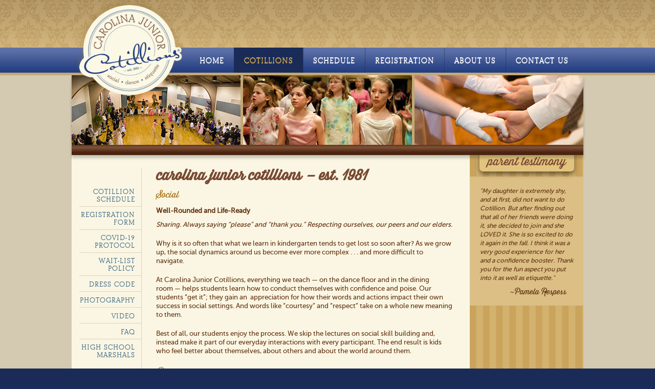

--- FILE ---
content_type: text/html; charset=UTF-8
request_url: https://www.carolinacotillions.com/goldsboro/cotillions/
body_size: 9360
content:
<!DOCTYPE html>
<html>
<head profile="http://gmpg.org/xfn/11">
	<meta http-equiv="Content-Type" content="text/html; charset=UTF-8" />

	<meta name="viewport" content="width=device-width, initial-scale=1.0">

	<title>Cotillions - Carolina Junior Cotillions Carolina Junior Cotillions</title>

	<link rel="pingback" href="https://www.carolinacotillions.com/goldsboro/xmlrpc.php" />
	<link rel="shortcut icon" type="image/x-icon" href="https://www.carolinacotillions.com/goldsboro/wp-content/themes/cotillion-site/images/favicon.ico" />

	
		<style>img:is([sizes="auto" i], [sizes^="auto," i]) { contain-intrinsic-size: 3000px 1500px }</style>
	
<!-- Search Engine Optimization by Rank Math - https://rankmath.com/ -->
<meta name="description" content="Sharing. Always saying “please” and “thank you.” Respecting ourselves, our peers and our elders."/>
<meta name="robots" content="follow, index, max-snippet:-1, max-video-preview:-1, max-image-preview:large"/>
<link rel="canonical" href="https://www.carolinacotillions.com/goldsboro/cotillions/" />
<meta property="og:locale" content="en_US" />
<meta property="og:type" content="article" />
<meta property="og:title" content="Cotillions - Carolina Junior Cotillions" />
<meta property="og:description" content="Sharing. Always saying “please” and “thank you.” Respecting ourselves, our peers and our elders." />
<meta property="og:url" content="https://www.carolinacotillions.com/goldsboro/cotillions/" />
<meta property="og:site_name" content="Carolina Junior Cotillions in Goldsboro NC" />
<meta property="og:updated_time" content="2020-06-02T00:04:05-04:00" />
<meta property="og:image" content="https://www.carolinacotillions.com/goldsboro/wp-content/uploads/2020/06/circle-1024x1015.jpeg" />
<meta property="og:image:secure_url" content="https://www.carolinacotillions.com/goldsboro/wp-content/uploads/2020/06/circle-1024x1015.jpeg" />
<meta property="og:image:width" content="1024" />
<meta property="og:image:height" content="1015" />
<meta property="og:image:alt" content="Cotillions" />
<meta property="og:image:type" content="image/jpeg" />
<meta property="article:published_time" content="2013-07-26T13:43:33-04:00" />
<meta property="article:modified_time" content="2020-06-02T00:04:05-04:00" />
<meta name="twitter:card" content="summary_large_image" />
<meta name="twitter:title" content="Cotillions - Carolina Junior Cotillions" />
<meta name="twitter:description" content="Sharing. Always saying “please” and “thank you.” Respecting ourselves, our peers and our elders." />
<meta name="twitter:image" content="https://www.carolinacotillions.com/goldsboro/wp-content/uploads/2020/06/circle-1024x1015.jpeg" />
<meta name="twitter:label1" content="Time to read" />
<meta name="twitter:data1" content="1 minute" />
<script type="application/ld+json" class="rank-math-schema">{"@context":"https://schema.org","@graph":[{"@type":"Organization","@id":"https://www.carolinacotillions.com/goldsboro/#organization","name":"Carolina Junior Cotillions in Goldsboro NC","url":"https://www.carolinacotillions.com/goldsboro","logo":{"@type":"ImageObject","@id":"https://www.carolinacotillions.com/goldsboro/#logo","url":"https://www.carolinacotillions.com/goldsboro/wp-content/uploads/2013/08/palceholder.png","contentUrl":"https://www.carolinacotillions.com/goldsboro/wp-content/uploads/2013/08/palceholder.png","caption":"Carolina Junior Cotillions in Goldsboro NC","inLanguage":"en","width":"500","height":"500"}},{"@type":"WebSite","@id":"https://www.carolinacotillions.com/goldsboro/#website","url":"https://www.carolinacotillions.com/goldsboro","name":"Carolina Junior Cotillions in Goldsboro NC","publisher":{"@id":"https://www.carolinacotillions.com/goldsboro/#organization"},"inLanguage":"en"},{"@type":"ImageObject","@id":"https://www.carolinacotillions.com/goldsboro/wp-content/uploads/2020/06/circle.jpeg","url":"https://www.carolinacotillions.com/goldsboro/wp-content/uploads/2020/06/circle.jpeg","width":"2560","height":"2538","inLanguage":"en"},{"@type":"WebPage","@id":"https://www.carolinacotillions.com/goldsboro/cotillions/#webpage","url":"https://www.carolinacotillions.com/goldsboro/cotillions/","name":"Cotillions - Carolina Junior Cotillions","datePublished":"2013-07-26T13:43:33-04:00","dateModified":"2020-06-02T00:04:05-04:00","isPartOf":{"@id":"https://www.carolinacotillions.com/goldsboro/#website"},"primaryImageOfPage":{"@id":"https://www.carolinacotillions.com/goldsboro/wp-content/uploads/2020/06/circle.jpeg"},"inLanguage":"en"},{"@type":"Person","@id":"https://www.carolinacotillions.com/goldsboro/cotillions/#author","name":"admin","image":{"@type":"ImageObject","@id":"https://secure.gravatar.com/avatar/9956d6a8168de87560ad6918838818f2c3a1995f2575285da6609a748322863c?s=96&amp;d=mm&amp;r=g","url":"https://secure.gravatar.com/avatar/9956d6a8168de87560ad6918838818f2c3a1995f2575285da6609a748322863c?s=96&amp;d=mm&amp;r=g","caption":"admin","inLanguage":"en"},"worksFor":{"@id":"https://www.carolinacotillions.com/goldsboro/#organization"}},{"@type":"Article","headline":"Cotillions - Carolina Junior Cotillions","datePublished":"2013-07-26T13:43:33-04:00","dateModified":"2020-06-02T00:04:05-04:00","author":{"@id":"https://www.carolinacotillions.com/goldsboro/cotillions/#author","name":"admin"},"publisher":{"@id":"https://www.carolinacotillions.com/goldsboro/#organization"},"description":"Sharing. Always saying \u201cplease\u201d and \u201cthank you.\u201d Respecting ourselves, our peers and our elders.","name":"Cotillions - Carolina Junior Cotillions","@id":"https://www.carolinacotillions.com/goldsboro/cotillions/#richSnippet","isPartOf":{"@id":"https://www.carolinacotillions.com/goldsboro/cotillions/#webpage"},"image":{"@id":"https://www.carolinacotillions.com/goldsboro/wp-content/uploads/2020/06/circle.jpeg"},"inLanguage":"en","mainEntityOfPage":{"@id":"https://www.carolinacotillions.com/goldsboro/cotillions/#webpage"}}]}</script>
<!-- /Rank Math WordPress SEO plugin -->

<link rel='dns-prefetch' href='//maps.googleapis.com' />
<link rel="alternate" type="application/rss+xml" title="Carolina Junior Cotillions &raquo; Feed" href="https://www.carolinacotillions.com/goldsboro/feed/" />
<link rel="alternate" type="application/rss+xml" title="Carolina Junior Cotillions &raquo; Comments Feed" href="https://www.carolinacotillions.com/goldsboro/comments/feed/" />
<link rel="alternate" type="application/rss+xml" title="Carolina Junior Cotillions &raquo; Cotillions Comments Feed" href="https://www.carolinacotillions.com/goldsboro/cotillions/feed/" />
<link rel="shortcut icon" href="https://www.carolinacotillions.com/goldsboro/wp-content/themes/cotillion-site/images/favicon.ico?ver=1521638663" />
<link rel='stylesheet' id='css-chosen-css' href='https://www.carolinacotillions.com/goldsboro/wp-content/themes/cotillion-site/chosen.css?ver=ad35636d8c82f4849f23834bc36ea74e' type='text/css' media='all' />
<style id='wp-emoji-styles-inline-css' type='text/css'>

	img.wp-smiley, img.emoji {
		display: inline !important;
		border: none !important;
		box-shadow: none !important;
		height: 1em !important;
		width: 1em !important;
		margin: 0 0.07em !important;
		vertical-align: -0.1em !important;
		background: none !important;
		padding: 0 !important;
	}
</style>
<link rel='stylesheet' id='wp-block-library-css' href='https://www.carolinacotillions.com/goldsboro/wp-includes/css/dist/block-library/style.min.css?ver=ad35636d8c82f4849f23834bc36ea74e' type='text/css' media='all' />
<style id='classic-theme-styles-inline-css' type='text/css'>
/*! This file is auto-generated */
.wp-block-button__link{color:#fff;background-color:#32373c;border-radius:9999px;box-shadow:none;text-decoration:none;padding:calc(.667em + 2px) calc(1.333em + 2px);font-size:1.125em}.wp-block-file__button{background:#32373c;color:#fff;text-decoration:none}
</style>
<style id='global-styles-inline-css' type='text/css'>
:root{--wp--preset--aspect-ratio--square: 1;--wp--preset--aspect-ratio--4-3: 4/3;--wp--preset--aspect-ratio--3-4: 3/4;--wp--preset--aspect-ratio--3-2: 3/2;--wp--preset--aspect-ratio--2-3: 2/3;--wp--preset--aspect-ratio--16-9: 16/9;--wp--preset--aspect-ratio--9-16: 9/16;--wp--preset--color--black: #000000;--wp--preset--color--cyan-bluish-gray: #abb8c3;--wp--preset--color--white: #ffffff;--wp--preset--color--pale-pink: #f78da7;--wp--preset--color--vivid-red: #cf2e2e;--wp--preset--color--luminous-vivid-orange: #ff6900;--wp--preset--color--luminous-vivid-amber: #fcb900;--wp--preset--color--light-green-cyan: #7bdcb5;--wp--preset--color--vivid-green-cyan: #00d084;--wp--preset--color--pale-cyan-blue: #8ed1fc;--wp--preset--color--vivid-cyan-blue: #0693e3;--wp--preset--color--vivid-purple: #9b51e0;--wp--preset--gradient--vivid-cyan-blue-to-vivid-purple: linear-gradient(135deg,rgba(6,147,227,1) 0%,rgb(155,81,224) 100%);--wp--preset--gradient--light-green-cyan-to-vivid-green-cyan: linear-gradient(135deg,rgb(122,220,180) 0%,rgb(0,208,130) 100%);--wp--preset--gradient--luminous-vivid-amber-to-luminous-vivid-orange: linear-gradient(135deg,rgba(252,185,0,1) 0%,rgba(255,105,0,1) 100%);--wp--preset--gradient--luminous-vivid-orange-to-vivid-red: linear-gradient(135deg,rgba(255,105,0,1) 0%,rgb(207,46,46) 100%);--wp--preset--gradient--very-light-gray-to-cyan-bluish-gray: linear-gradient(135deg,rgb(238,238,238) 0%,rgb(169,184,195) 100%);--wp--preset--gradient--cool-to-warm-spectrum: linear-gradient(135deg,rgb(74,234,220) 0%,rgb(151,120,209) 20%,rgb(207,42,186) 40%,rgb(238,44,130) 60%,rgb(251,105,98) 80%,rgb(254,248,76) 100%);--wp--preset--gradient--blush-light-purple: linear-gradient(135deg,rgb(255,206,236) 0%,rgb(152,150,240) 100%);--wp--preset--gradient--blush-bordeaux: linear-gradient(135deg,rgb(254,205,165) 0%,rgb(254,45,45) 50%,rgb(107,0,62) 100%);--wp--preset--gradient--luminous-dusk: linear-gradient(135deg,rgb(255,203,112) 0%,rgb(199,81,192) 50%,rgb(65,88,208) 100%);--wp--preset--gradient--pale-ocean: linear-gradient(135deg,rgb(255,245,203) 0%,rgb(182,227,212) 50%,rgb(51,167,181) 100%);--wp--preset--gradient--electric-grass: linear-gradient(135deg,rgb(202,248,128) 0%,rgb(113,206,126) 100%);--wp--preset--gradient--midnight: linear-gradient(135deg,rgb(2,3,129) 0%,rgb(40,116,252) 100%);--wp--preset--font-size--small: 13px;--wp--preset--font-size--medium: 20px;--wp--preset--font-size--large: 36px;--wp--preset--font-size--x-large: 42px;--wp--preset--spacing--20: 0.44rem;--wp--preset--spacing--30: 0.67rem;--wp--preset--spacing--40: 1rem;--wp--preset--spacing--50: 1.5rem;--wp--preset--spacing--60: 2.25rem;--wp--preset--spacing--70: 3.38rem;--wp--preset--spacing--80: 5.06rem;--wp--preset--shadow--natural: 6px 6px 9px rgba(0, 0, 0, 0.2);--wp--preset--shadow--deep: 12px 12px 50px rgba(0, 0, 0, 0.4);--wp--preset--shadow--sharp: 6px 6px 0px rgba(0, 0, 0, 0.2);--wp--preset--shadow--outlined: 6px 6px 0px -3px rgba(255, 255, 255, 1), 6px 6px rgba(0, 0, 0, 1);--wp--preset--shadow--crisp: 6px 6px 0px rgba(0, 0, 0, 1);}:where(.is-layout-flex){gap: 0.5em;}:where(.is-layout-grid){gap: 0.5em;}body .is-layout-flex{display: flex;}.is-layout-flex{flex-wrap: wrap;align-items: center;}.is-layout-flex > :is(*, div){margin: 0;}body .is-layout-grid{display: grid;}.is-layout-grid > :is(*, div){margin: 0;}:where(.wp-block-columns.is-layout-flex){gap: 2em;}:where(.wp-block-columns.is-layout-grid){gap: 2em;}:where(.wp-block-post-template.is-layout-flex){gap: 1.25em;}:where(.wp-block-post-template.is-layout-grid){gap: 1.25em;}.has-black-color{color: var(--wp--preset--color--black) !important;}.has-cyan-bluish-gray-color{color: var(--wp--preset--color--cyan-bluish-gray) !important;}.has-white-color{color: var(--wp--preset--color--white) !important;}.has-pale-pink-color{color: var(--wp--preset--color--pale-pink) !important;}.has-vivid-red-color{color: var(--wp--preset--color--vivid-red) !important;}.has-luminous-vivid-orange-color{color: var(--wp--preset--color--luminous-vivid-orange) !important;}.has-luminous-vivid-amber-color{color: var(--wp--preset--color--luminous-vivid-amber) !important;}.has-light-green-cyan-color{color: var(--wp--preset--color--light-green-cyan) !important;}.has-vivid-green-cyan-color{color: var(--wp--preset--color--vivid-green-cyan) !important;}.has-pale-cyan-blue-color{color: var(--wp--preset--color--pale-cyan-blue) !important;}.has-vivid-cyan-blue-color{color: var(--wp--preset--color--vivid-cyan-blue) !important;}.has-vivid-purple-color{color: var(--wp--preset--color--vivid-purple) !important;}.has-black-background-color{background-color: var(--wp--preset--color--black) !important;}.has-cyan-bluish-gray-background-color{background-color: var(--wp--preset--color--cyan-bluish-gray) !important;}.has-white-background-color{background-color: var(--wp--preset--color--white) !important;}.has-pale-pink-background-color{background-color: var(--wp--preset--color--pale-pink) !important;}.has-vivid-red-background-color{background-color: var(--wp--preset--color--vivid-red) !important;}.has-luminous-vivid-orange-background-color{background-color: var(--wp--preset--color--luminous-vivid-orange) !important;}.has-luminous-vivid-amber-background-color{background-color: var(--wp--preset--color--luminous-vivid-amber) !important;}.has-light-green-cyan-background-color{background-color: var(--wp--preset--color--light-green-cyan) !important;}.has-vivid-green-cyan-background-color{background-color: var(--wp--preset--color--vivid-green-cyan) !important;}.has-pale-cyan-blue-background-color{background-color: var(--wp--preset--color--pale-cyan-blue) !important;}.has-vivid-cyan-blue-background-color{background-color: var(--wp--preset--color--vivid-cyan-blue) !important;}.has-vivid-purple-background-color{background-color: var(--wp--preset--color--vivid-purple) !important;}.has-black-border-color{border-color: var(--wp--preset--color--black) !important;}.has-cyan-bluish-gray-border-color{border-color: var(--wp--preset--color--cyan-bluish-gray) !important;}.has-white-border-color{border-color: var(--wp--preset--color--white) !important;}.has-pale-pink-border-color{border-color: var(--wp--preset--color--pale-pink) !important;}.has-vivid-red-border-color{border-color: var(--wp--preset--color--vivid-red) !important;}.has-luminous-vivid-orange-border-color{border-color: var(--wp--preset--color--luminous-vivid-orange) !important;}.has-luminous-vivid-amber-border-color{border-color: var(--wp--preset--color--luminous-vivid-amber) !important;}.has-light-green-cyan-border-color{border-color: var(--wp--preset--color--light-green-cyan) !important;}.has-vivid-green-cyan-border-color{border-color: var(--wp--preset--color--vivid-green-cyan) !important;}.has-pale-cyan-blue-border-color{border-color: var(--wp--preset--color--pale-cyan-blue) !important;}.has-vivid-cyan-blue-border-color{border-color: var(--wp--preset--color--vivid-cyan-blue) !important;}.has-vivid-purple-border-color{border-color: var(--wp--preset--color--vivid-purple) !important;}.has-vivid-cyan-blue-to-vivid-purple-gradient-background{background: var(--wp--preset--gradient--vivid-cyan-blue-to-vivid-purple) !important;}.has-light-green-cyan-to-vivid-green-cyan-gradient-background{background: var(--wp--preset--gradient--light-green-cyan-to-vivid-green-cyan) !important;}.has-luminous-vivid-amber-to-luminous-vivid-orange-gradient-background{background: var(--wp--preset--gradient--luminous-vivid-amber-to-luminous-vivid-orange) !important;}.has-luminous-vivid-orange-to-vivid-red-gradient-background{background: var(--wp--preset--gradient--luminous-vivid-orange-to-vivid-red) !important;}.has-very-light-gray-to-cyan-bluish-gray-gradient-background{background: var(--wp--preset--gradient--very-light-gray-to-cyan-bluish-gray) !important;}.has-cool-to-warm-spectrum-gradient-background{background: var(--wp--preset--gradient--cool-to-warm-spectrum) !important;}.has-blush-light-purple-gradient-background{background: var(--wp--preset--gradient--blush-light-purple) !important;}.has-blush-bordeaux-gradient-background{background: var(--wp--preset--gradient--blush-bordeaux) !important;}.has-luminous-dusk-gradient-background{background: var(--wp--preset--gradient--luminous-dusk) !important;}.has-pale-ocean-gradient-background{background: var(--wp--preset--gradient--pale-ocean) !important;}.has-electric-grass-gradient-background{background: var(--wp--preset--gradient--electric-grass) !important;}.has-midnight-gradient-background{background: var(--wp--preset--gradient--midnight) !important;}.has-small-font-size{font-size: var(--wp--preset--font-size--small) !important;}.has-medium-font-size{font-size: var(--wp--preset--font-size--medium) !important;}.has-large-font-size{font-size: var(--wp--preset--font-size--large) !important;}.has-x-large-font-size{font-size: var(--wp--preset--font-size--x-large) !important;}
:where(.wp-block-post-template.is-layout-flex){gap: 1.25em;}:where(.wp-block-post-template.is-layout-grid){gap: 1.25em;}
:where(.wp-block-columns.is-layout-flex){gap: 2em;}:where(.wp-block-columns.is-layout-grid){gap: 2em;}
:root :where(.wp-block-pullquote){font-size: 1.5em;line-height: 1.6;}
</style>
<link rel='stylesheet' id='woocommerce-layout-css' href='https://www.carolinacotillions.com/goldsboro/wp-content/plugins/woocommerce/assets/css/woocommerce-layout.css?ver=10.3.7' type='text/css' media='all' />
<link rel='stylesheet' id='woocommerce-smallscreen-css' href='https://www.carolinacotillions.com/goldsboro/wp-content/plugins/woocommerce/assets/css/woocommerce-smallscreen.css?ver=10.3.7' type='text/css' media='only screen and (max-width: 768px)' />
<link rel='stylesheet' id='woocommerce-general-css' href='https://www.carolinacotillions.com/goldsboro/wp-content/plugins/woocommerce/assets/css/woocommerce.css?ver=10.3.7' type='text/css' media='all' />
<style id='woocommerce-inline-inline-css' type='text/css'>
.woocommerce form .form-row .required { visibility: visible; }
</style>
<link rel='stylesheet' id='brands-styles-css' href='https://www.carolinacotillions.com/goldsboro/wp-content/plugins/woocommerce/assets/css/brands.css?ver=10.3.7' type='text/css' media='all' />
<script type="text/javascript" src="https://www.carolinacotillions.com/goldsboro/wp-includes/js/jquery/jquery.min.js?ver=3.7.1" id="jquery-core-js"></script>
<script type="text/javascript" src="https://www.carolinacotillions.com/goldsboro/wp-includes/js/jquery/jquery-migrate.min.js?ver=3.4.1" id="jquery-migrate-js"></script>
<script type="text/javascript" src="//maps.googleapis.com/maps/api/js?sensor=false&amp;key=AIzaSyCGyRqZtBBydS2XKC7QePb2PkgjIu1jGww&amp;ver=ad35636d8c82f4849f23834bc36ea74e" id="theme-gmaps-js"></script>
<script type="text/javascript" src="https://www.carolinacotillions.com/goldsboro/wp-content/themes/cotillion-site/js/chosen.jquery.min.js?ver=0.11.1" id="jquery-choosen-js"></script>
<script type="text/javascript" src="https://www.carolinacotillions.com/goldsboro/wp-content/themes/cotillion-site/js/jquery.icheck.min.js?ver=0.9.1" id="jquery-icheck-js"></script>
<script type="text/javascript" src="https://www.carolinacotillions.com/goldsboro/wp-content/themes/cotillion-site/js/jquery.carouFredSel-6.2.1-packed.js?ver=6.2.1" id="jquery-caroufredsel-js"></script>
<script type="text/javascript" src="https://www.carolinacotillions.com/goldsboro/wp-content/themes/cotillion-site/js/functions.js?ver=1.1" id="jquery-functions-js"></script>
<script type="text/javascript" src="https://www.carolinacotillions.com/goldsboro/wp-content/plugins/woocommerce/assets/js/jquery-blockui/jquery.blockUI.min.js?ver=2.7.0-wc.10.3.7" id="wc-jquery-blockui-js" defer="defer" data-wp-strategy="defer"></script>
<script type="text/javascript" id="wc-add-to-cart-js-extra">
/* <![CDATA[ */
var wc_add_to_cart_params = {"ajax_url":"\/goldsboro\/wp-admin\/admin-ajax.php","wc_ajax_url":"\/goldsboro\/?wc-ajax=%%endpoint%%","i18n_view_cart":"View cart","cart_url":"https:\/\/www.carolinacotillions.com\/goldsboro\/cart\/","is_cart":"","cart_redirect_after_add":"no"};
/* ]]> */
</script>
<script type="text/javascript" src="https://www.carolinacotillions.com/goldsboro/wp-content/plugins/woocommerce/assets/js/frontend/add-to-cart.min.js?ver=10.3.7" id="wc-add-to-cart-js" defer="defer" data-wp-strategy="defer"></script>
<script type="text/javascript" src="https://www.carolinacotillions.com/goldsboro/wp-content/plugins/woocommerce/assets/js/js-cookie/js.cookie.min.js?ver=2.1.4-wc.10.3.7" id="wc-js-cookie-js" defer="defer" data-wp-strategy="defer"></script>
<script type="text/javascript" id="woocommerce-js-extra">
/* <![CDATA[ */
var woocommerce_params = {"ajax_url":"\/goldsboro\/wp-admin\/admin-ajax.php","wc_ajax_url":"\/goldsboro\/?wc-ajax=%%endpoint%%","i18n_password_show":"Show password","i18n_password_hide":"Hide password"};
/* ]]> */
</script>
<script type="text/javascript" src="https://www.carolinacotillions.com/goldsboro/wp-content/plugins/woocommerce/assets/js/frontend/woocommerce.min.js?ver=10.3.7" id="woocommerce-js" defer="defer" data-wp-strategy="defer"></script>
<link rel="https://api.w.org/" href="https://www.carolinacotillions.com/goldsboro/wp-json/" /><link rel="alternate" title="JSON" type="application/json" href="https://www.carolinacotillions.com/goldsboro/wp-json/wp/v2/pages/4" /><link rel="EditURI" type="application/rsd+xml" title="RSD" href="https://www.carolinacotillions.com/goldsboro/xmlrpc.php?rsd" />

<link rel='shortlink' href='https://www.carolinacotillions.com/goldsboro/?p=4' />
<link rel="alternate" title="oEmbed (JSON)" type="application/json+oembed" href="https://www.carolinacotillions.com/goldsboro/wp-json/oembed/1.0/embed?url=https%3A%2F%2Fwww.carolinacotillions.com%2Fgoldsboro%2Fcotillions%2F" />
<link rel="alternate" title="oEmbed (XML)" type="text/xml+oembed" href="https://www.carolinacotillions.com/goldsboro/wp-json/oembed/1.0/embed?url=https%3A%2F%2Fwww.carolinacotillions.com%2Fgoldsboro%2Fcotillions%2F&#038;format=xml" />
	<noscript><style>.woocommerce-product-gallery{ opacity: 1 !important; }</style></noscript>
			<style type="text/css" id="wp-custom-css">
			#input_8_44_3_container label, #input_8_44_6_container label {display:none}

#input_8_44 input {
    border: 1px solid #d4c9b1;
    background-color: #e5dece;
    padding: 3px;
    width: 200px;
    margin-top: -2px;
}

.testimonials h2.widgettitle {font-size:24px;top:-10px !important;font-weight:100;}

body.page-id-3316 .testimonials {display:none;}

li#text-4.widget.widget_text h2, li#text-3.widget.widget_text h2, li#text-2.widget.widget_text h2,
li#text-1.widget.widget_text h2,
li#text-5.widget.widget_text h2
li#text-6.widget.widget_text h2,
li#text-7.widget.widget_text h2,
li#text-8.widget.widget_text h2,
li#text-9.widget.widget_text h2
{
    width: 185px;
    text-align: center;
    background-color: #e3c47f;
    border-top-left-radius: 0px;
    border-top-right-radius: 0px;
    border-bottom-right-radius: 7px;
    border-bottom-left-radius: 7px;
    margin-top: 0px;
    margin-right: auto;
    margin-left: auto;
    box-shadow: 0px 5px 10px rgb(0 0 0 / 50%);
    padding-top: 7px;
    padding-right: 0px;
    padding-bottom: 4px;
    padding-left: 0px;
    position: relative;		</style>
		
<link rel="stylesheet" type="text/css" href="https://www.carolinacotillions.com/goldsboro/wp-content/uploads/lazyest-stylesheet.css" />
<!-- WooCommerce Colors -->
<style type="text/css">
p.demo_store{background-color:#e3c47f;color:#483a1b;}.woocommerce .woocommerce-message,.woocommerce .woocommerce-error,.woocommerce .woocommerce-info{background-color:#fff;color:#5e5e5e;}.woocommerce small.note{color:#c5a973;}.woocommerce .woocommerce-breadcrumb{color:#c5a973;}.woocommerce .woocommerce-breadcrumb a{color:#c5a973;}.woocommerce div.product span.price,.woocommerce div.product p.price{color:#a86e0b;}.woocommerce div.product .stock{color:#a86e0b;}.woocommerce div.product .woocommerce-tabs ul.tabs li{border:1px solid #dfdbdf;background-color:#f7f6f7;}.woocommerce div.product .woocommerce-tabs ul.tabs li a{color:#5e5e5e;}.woocommerce div.product .woocommerce-tabs ul.tabs li a:hover{color:#777;}.woocommerce div.product .woocommerce-tabs ul.tabs li.active{background:#fff;border-bottom-color:#fff;}.woocommerce div.product .woocommerce-tabs ul.tabs li.active:before{box-shadow:2px 2px 0 #fff;}.woocommerce div.product .woocommerce-tabs ul.tabs li.active:after{box-shadow:-2px 2px 0 #fff;}.woocommerce div.product .woocommerce-tabs ul.tabs li:before,.woocommerce div.product .woocommerce-tabs ul.tabs li:after{border:1px solid #dfdbdf;position:absolute;bottom:-1px;width:5px;height:5px;content:" ";}.woocommerce div.product .woocommerce-tabs ul.tabs li:before{left:-6px;-webkit-border-bottom-right-radius:4px;-moz-border-bottom-right-radius:4px;border-bottom-right-radius:4px;border-width:0 1px 1px 0;box-shadow:2px 2px 0 #f7f6f7;}.woocommerce div.product .woocommerce-tabs ul.tabs li:after{right:-6px;-webkit-border-bottom-left-radius:4px;-moz-border-bottom-left-radius:4px;border-bottom-left-radius:4px;border-width:0 0 1px 1px;box-shadow:-2px 2px 0 #f7f6f7;}.woocommerce div.product .woocommerce-tabs ul.tabs:before{border-bottom:1px solid #dfdbdf;}.woocommerce span.onsale{background-color:#a86e0b;color:#fbf5ea;}.woocommerce ul.products li.product .price{color:#a86e0b;}.woocommerce ul.products li.product .price .from{color:rgba(101, 92, 78, 0.5);}.woocommerce nav.woocommerce-pagination ul{border:1px solid #dfdbdf;}.woocommerce nav.woocommerce-pagination ul li{border-right:1px solid #dfdbdf;}.woocommerce nav.woocommerce-pagination ul li span.current,.woocommerce nav.woocommerce-pagination ul li a:hover,.woocommerce nav.woocommerce-pagination ul li a:focus{background:#f7f6f7;color:#978a97;}.woocommerce a.button,.woocommerce button.button,.woocommerce input.button,.woocommerce #respond input#submit{color:#5e5e5e;background-color:#f7f6f7;}.woocommerce a.button:hover,.woocommerce button.button:hover,.woocommerce input.button:hover,.woocommerce #respond input#submit:hover{background-color:#e6e5e6;color:#5e5e5e;}.woocommerce a.button.alt,.woocommerce button.button.alt,.woocommerce input.button.alt,.woocommerce #respond input#submit.alt{background-color:#e3c47f;color:#483a1b;}.woocommerce a.button.alt:hover,.woocommerce button.button.alt:hover,.woocommerce input.button.alt:hover,.woocommerce #respond input#submit.alt:hover{background-color:#d2b36e;color:#483a1b;}.woocommerce a.button.alt.disabled,.woocommerce button.button.alt.disabled,.woocommerce input.button.alt.disabled,.woocommerce #respond input#submit.alt.disabled,.woocommerce a.button.alt:disabled,.woocommerce button.button.alt:disabled,.woocommerce input.button.alt:disabled,.woocommerce #respond input#submit.alt:disabled,.woocommerce a.button.alt:disabled[disabled],.woocommerce button.button.alt:disabled[disabled],.woocommerce input.button.alt:disabled[disabled],.woocommerce #respond input#submit.alt:disabled[disabled],.woocommerce a.button.alt.disabled:hover,.woocommerce button.button.alt.disabled:hover,.woocommerce input.button.alt.disabled:hover,.woocommerce #respond input#submit.alt.disabled:hover,.woocommerce a.button.alt:disabled:hover,.woocommerce button.button.alt:disabled:hover,.woocommerce input.button.alt:disabled:hover,.woocommerce #respond input#submit.alt:disabled:hover,.woocommerce a.button.alt:disabled[disabled]:hover,.woocommerce button.button.alt:disabled[disabled]:hover,.woocommerce input.button.alt:disabled[disabled]:hover,.woocommerce #respond input#submit.alt:disabled[disabled]:hover{background-color:#e3c47f;color:#483a1b;}.woocommerce a.button:disabled:hover,.woocommerce button.button:disabled:hover,.woocommerce input.button:disabled:hover,.woocommerce #respond input#submit:disabled:hover,.woocommerce a.button.disabled:hover,.woocommerce button.button.disabled:hover,.woocommerce input.button.disabled:hover,.woocommerce #respond input#submit.disabled:hover,.woocommerce a.button:disabled[disabled]:hover,.woocommerce button.button:disabled[disabled]:hover,.woocommerce input.button:disabled[disabled]:hover,.woocommerce #respond input#submit:disabled[disabled]:hover{background-color:#f7f6f7;}.woocommerce #reviews h2 small{color:#c5a973;}.woocommerce #reviews h2 small a{color:#c5a973;}.woocommerce #reviews #comments ol.commentlist li .meta{color:#c5a973;}.woocommerce #reviews #comments ol.commentlist li img.avatar{background:#f7f6f7;border:1px solid #f0eef0;}.woocommerce #reviews #comments ol.commentlist li .comment-text{border:1px solid #f0eef0;}.woocommerce #reviews #comments ol.commentlist #respond{border:1px solid #f0eef0;}.woocommerce .star-rating:before{color:#dfdbdf;}.woocommerce.widget_shopping_cart .total,.woocommerce .widget_shopping_cart .total{border-top:3px double #f7f6f7;}.woocommerce form.login,.woocommerce form.checkout_coupon,.woocommerce form.register{border:1px solid #dfdbdf;}.woocommerce .order_details li{border-right:1px dashed #dfdbdf;}.woocommerce .widget_price_filter .ui-slider .ui-slider-handle{background-color:#e3c47f;}.woocommerce .widget_price_filter .ui-slider .ui-slider-range{background-color:#e3c47f;}.woocommerce .widget_price_filter .price_slider_wrapper .ui-widget-content{background-color:#9f803b;}.woocommerce-cart table.cart td.actions .coupon .input-text{border:1px solid #dfdbdf;}.woocommerce-cart .cart-collaterals .cart_totals p small{color:#c5a973;}.woocommerce-cart .cart-collaterals .cart_totals table small{color:#c5a973;}.woocommerce-cart .cart-collaterals .cart_totals .discount td{color:#a86e0b;}.woocommerce-cart .cart-collaterals .cart_totals tr td,.woocommerce-cart .cart-collaterals .cart_totals tr th{border-top:1px solid #f7f6f7;}.woocommerce-checkout .checkout .create-account small{color:#c5a973;}.woocommerce-checkout #payment{background:#f7f6f7;}.woocommerce-checkout #payment ul.payment_methods{border-bottom:1px solid #dfdbdf;}.woocommerce-checkout #payment div.payment_box{background-color:#ebe9eb;color:#5e5e5e;}.woocommerce-checkout #payment div.payment_box input.input-text,.woocommerce-checkout #payment div.payment_box textarea{border-color:#d3ced3;border-top-color:#c7c0c7;}.woocommerce-checkout #payment div.payment_box ::-webkit-input-placeholder{color:#c7c0c7;}.woocommerce-checkout #payment div.payment_box :-moz-placeholder{color:#c7c0c7;}.woocommerce-checkout #payment div.payment_box :-ms-input-placeholder{color:#c7c0c7;}.woocommerce-checkout #payment div.payment_box span.help{color:#c5a973;}.woocommerce-checkout #payment div.payment_box:after{content:"";display:block;border:8px solid #ebe9eb;border-right-color:transparent;border-left-color:transparent;border-top-color:transparent;position:absolute;top:-3px;left:0;margin:-1em 0 0 2em;}
</style>
<!--/WooCommerce Colors-->
	<link rel="stylesheet" href="https://www.carolinacotillions.com/goldsboro/wp-content/themes/cotillion-site/style.css?v=1.4" type="text/css" media="screen" />
</head>
<body class="wp-singular page-template-default page page-id-4 page-parent wp-theme-cotillion-site theme-cotillion-site woocommerce-no-js">
<div class="header">
	<div class="shell">
		<h2 class="logo"><a href="https://www.carolinacotillions.com/goldsboro/">Carolina Junior Cotillions</a></h2><!-- /.logo -->
			</div><!-- /.shell -->

	<div class="navigation">
		<div class="shell">
			<ul id="menu-navigation" class="menu"><li id="menu-item-37" class="menu-item menu-item-type-post_type menu-item-object-page menu-item-37"><a href="https://www.carolinacotillions.com/goldsboro/about-us/home/">Home</a></li>
<li id="menu-item-4181" class="menu-item menu-item-type-post_type menu-item-object-page current-menu-item page_item page-item-4 current_page_item menu-item-4181"><a href="https://www.carolinacotillions.com/goldsboro/cotillions/" aria-current="page">Cotillions</a></li>
<li id="menu-item-3320" class="menu-item menu-item-type-post_type menu-item-object-page menu-item-3320"><a href="https://www.carolinacotillions.com/goldsboro/schedules/">Schedule</a></li>
<li id="menu-item-46" class="menu-item menu-item-type-post_type menu-item-object-page menu-item-46"><a href="https://www.carolinacotillions.com/goldsboro/registration/">Registration</a></li>
<li id="menu-item-4242" class="menu-item menu-item-type-post_type menu-item-object-page menu-item-4242"><a href="https://www.carolinacotillions.com/goldsboro/about-us/">About Us</a></li>
<li id="menu-item-3359" class="menu-item menu-item-type-post_type menu-item-object-page menu-item-3359"><a href="https://www.carolinacotillions.com/goldsboro/contact-us/">Contact Us</a></li>
</ul>		</div><!-- /.shell -->
	</div><!-- /.navigation -->


</div><!-- /.header -->
<div class="main">
	<div class="shell">
			<div class="main-head">
		<div class="main-images">
			<ul>
				
			<li>
				<img width="330" height="136" src="https://www.carolinacotillions.com/goldsboro/wp-content/uploads/2013/08/bigroomcotillion.jpg" class="attachment-top_thumb_new size-top_thumb_new" alt="" decoding="async" srcset="https://www.carolinacotillions.com/goldsboro/wp-content/uploads/2013/08/bigroomcotillion.jpg 330w, https://www.carolinacotillions.com/goldsboro/wp-content/uploads/2013/08/bigroomcotillion-200x82.jpg 200w, https://www.carolinacotillions.com/goldsboro/wp-content/uploads/2013/08/bigroomcotillion-300x123.jpg 300w" sizes="(max-width: 330px) 100vw, 330px" />
			</li>
		
			<li>
				<img width="330" height="136" src="https://www.carolinacotillions.com/goldsboro/wp-content/uploads/2013/08/cotilliongirls.jpg" class="attachment-top_thumb_new size-top_thumb_new" alt="" decoding="async" srcset="https://www.carolinacotillions.com/goldsboro/wp-content/uploads/2013/08/cotilliongirls.jpg 330w, https://www.carolinacotillions.com/goldsboro/wp-content/uploads/2013/08/cotilliongirls-200x82.jpg 200w, https://www.carolinacotillions.com/goldsboro/wp-content/uploads/2013/08/cotilliongirls-300x123.jpg 300w" sizes="(max-width: 330px) 100vw, 330px" />
			</li>
		
			<li>
				<img width="330" height="136" src="https://www.carolinacotillions.com/goldsboro/wp-content/uploads/2013/08/holdhandsgloves.jpg" class="attachment-top_thumb_new size-top_thumb_new" alt="" decoding="async" srcset="https://www.carolinacotillions.com/goldsboro/wp-content/uploads/2013/08/holdhandsgloves.jpg 330w, https://www.carolinacotillions.com/goldsboro/wp-content/uploads/2013/08/holdhandsgloves-200x82.jpg 200w, https://www.carolinacotillions.com/goldsboro/wp-content/uploads/2013/08/holdhandsgloves-300x123.jpg 300w" sizes="(max-width: 330px) 100vw, 330px" />
			</li>
					</ul>
		</div><!-- /.main-images -->
	</div><!-- /.main-head -->
	
		<div class="main-content">
							<div class="sidebar">
	<ul>
		<li id="nav_menu-2" class="widget widget_nav_menu"><div class="menu-dance-container"><ul id="menu-dance" class="menu"><li id="menu-item-4191" class="menu-item menu-item-type-post_type menu-item-object-page menu-item-4191"><a href="https://www.carolinacotillions.com/goldsboro/schedules/">Cotillion Schedule</a></li>
<li id="menu-item-207" class="menu-item menu-item-type-post_type menu-item-object-page menu-item-207"><a href="https://www.carolinacotillions.com/goldsboro/cotillions/cotillion-registration-form/">Registration Form</a></li>
<li id="menu-item-4622" class="menu-item menu-item-type-post_type menu-item-object-page menu-item-4622"><a href="https://www.carolinacotillions.com/goldsboro/cotillions-covid-19-information/">COVID-19 Protocol</a></li>
<li id="menu-item-90" class="menu-item menu-item-type-post_type menu-item-object-page menu-item-90"><a href="https://www.carolinacotillions.com/goldsboro/cotillions/video/waiting-list-policy/">Wait-List policy</a></li>
<li id="menu-item-94" class="menu-item menu-item-type-post_type menu-item-object-page menu-item-94"><a href="https://www.carolinacotillions.com/goldsboro/cotillions/video/dress-code/">Dress code</a></li>
<li id="menu-item-88" class="menu-item menu-item-type-post_type menu-item-object-page menu-item-88"><a href="https://www.carolinacotillions.com/goldsboro/cotillions/video/photography/">Photography</a></li>
<li id="menu-item-4184" class="menu-item menu-item-type-post_type menu-item-object-page menu-item-4184"><a href="https://www.carolinacotillions.com/goldsboro/cotillions/video/">Video</a></li>
<li id="menu-item-87" class="menu-item menu-item-type-post_type menu-item-object-page menu-item-87"><a href="https://www.carolinacotillions.com/goldsboro/cotillions/video/faq/">FAQ</a></li>
<li id="menu-item-4283" class="menu-item menu-item-type-post_type menu-item-object-page menu-item-4283"><a href="https://www.carolinacotillions.com/goldsboro/marshals/">High School Marshals</a></li>
</ul></div></li>	</ul>
</div>				<div class="content page-styled">
					<h1>Carolina Junior Cotillions &#8211; est. 1981</h1>
<h4>Social</h4>
<h5><strong>Well-Rounded and Life-Ready</strong></h5>
<p><em>Sharing. Always saying “please” and “thank you.” Respecting ourselves, our peers and our elders.</em></p>
<p>Why is it so often that what we learn in kindergarten tends to get lost so soon after? As we grow up, the social dynamics around us become ever more complex . . . and more difficult to navigate.</p>
<p>At Carolina Junior Cotillions, everything we teach — on the dance floor and in the dining room — helps students learn how to conduct themselves with confidence and poise. Our students “get it”; they gain an  appreciation for how their words and actions impact their own success in social settings. And words like “courtesy” and “respect” take on a whole new meaning to them.</p>
<p>Best of all, our students enjoy the process. We skip the lectures on social skill building and, instead make it part of our everyday interactions with every participant. The end result is kids who feel better about themselves, about others and about the world around them.</p>
<h4>Dance</h4>
<h5><strong>Always Perfectly in Step</strong></h5>
<p>At the very heart of Carolina Junior Cotillions are the dance programs that have a special rhythm all their own.</p>
<p>We don’t believe in stuffy pretenses. We believe students learn best in a fun, dynamic environment which our ballroom and social dancing programs provide. Students gain proficiency in traditional dances (including the shag, cha-cha, waltz and more) and unwind with fun line dances (including the cupid shuffle, stomp, uptown funk and more).</p>
<p>To keep our programs fresh and introduce students to different styles, we mix it up.  Seven themed classes are offered from October through February and include casual, semi-casual, and semi-formal events.</p>
				</div><!-- /.content -->
							<div class="testimonials">
		<ul><li id="text-4" class="widget widget_text"><h2 class="widgettitle">parent testimony</h2>			<div class="textwidget"></div>
		</li><li id="text-3" class="widget widget_text">			<div class="textwidget"><p>"My daughter is extremely shy, and at first, did not want to do Cotillion.  But after finding out that all of her friends were doing it, she decided to join and she LOVED it.  She is so excited to do it again in the fall.  I think it was a very good experience for her and a confidence booster.  Thank you for the fun aspect you put into it as well as etiquette."</p>
<div class="author2">~Pamela Respess</div>
</div>
		</li></ul>
	</div><!-- /.testimonials -->
			</div><!-- /.main-content -->
	</div><!-- /.shell -->
</div><!-- /.main -->
		<div class="footer">
			<div class="shell">
				<div class="copyright">
					<p>Copyright &copy; 1981-2026 Carolina Junior Cotillions.  All Rights Reserved. <a href="https://www.carolinacotillions.com/goldsboro/policies/">Policies</a>
<div id="line2">Credit Cards Accepted:</div>
<div id="line2"><img class="alignnone size-full wp-image-3068" src="https://www.carolinacotillions.com/goldsboro/wp-content/uploads/2017/08/credt-cards-accepted.png" alt="" width="200" height="29" /></div>
<div id="line2">We appreciate <a href="http://www.caryjobe.com" target="_blank" rel="noopener">Cary Jobe</a> for supplying some of the images throughout our site.</div></p>
				</div><!-- /.copyright -->

				<div class="socials">
					<p>Like Us on Facebook:</p>
					
						<a target="_blank" href="https://www.facebook.com/pages/Carolina-Junior-Cotillions/487614971257161" class="ico-facebook">facebook_link</a>
						
						
						<a target="_blank" href="http://www.twitter.com" class="ico-twitter">twitter_link</a>
						
						
						<a target="_blank" href="http://www.linkedin.com" class="ico-in">linkedin_link</a>
						
										</div><!-- /.socials -->
			</div><!-- /.shell -->
		</div><!-- /.footer -->

		<script type="speculationrules">
{"prefetch":[{"source":"document","where":{"and":[{"href_matches":"\/goldsboro\/*"},{"not":{"href_matches":["\/goldsboro\/wp-*.php","\/goldsboro\/wp-admin\/*","\/goldsboro\/wp-content\/uploads\/*","\/goldsboro\/wp-content\/*","\/goldsboro\/wp-content\/plugins\/*","\/goldsboro\/wp-content\/themes\/cotillion-site\/*","\/goldsboro\/*\\?(.+)"]}},{"not":{"selector_matches":"a[rel~=\"nofollow\"]"}},{"not":{"selector_matches":".no-prefetch, .no-prefetch a"}}]},"eagerness":"conservative"}]}
</script>
<script>
  (function(i,s,o,g,r,a,m){i['GoogleAnalyticsObject']=r;i[r]=i[r]||function(){
  (i[r].q=i[r].q||[]).push(arguments)},i[r].l=1*new Date();a=s.createElement(o),
  m=s.getElementsByTagName(o)[0];a.async=1;a.src=g;m.parentNode.insertBefore(a,m)
  })(window,document,'script','//www.google-analytics.com/analytics.js','ga');

  ga('create', 'UA-43764078-1', 'carolinacotillions.com');
  ga('send', 'pageview');

</script>	<script type='text/javascript'>
		(function () {
			var c = document.body.className;
			c = c.replace(/woocommerce-no-js/, 'woocommerce-js');
			document.body.className = c;
		})();
	</script>
	<link rel='stylesheet' id='wc-blocks-style-css' href='https://www.carolinacotillions.com/goldsboro/wp-content/plugins/woocommerce/assets/client/blocks/wc-blocks.css?ver=wc-10.3.7' type='text/css' media='all' />
<script type="text/javascript" src="https://www.carolinacotillions.com/goldsboro/wp-includes/js/comment-reply.min.js?ver=ad35636d8c82f4849f23834bc36ea74e" id="comment-reply-js" async="async" data-wp-strategy="async"></script>
<script type="text/javascript" src="https://www.carolinacotillions.com/goldsboro/wp-content/plugins/woocommerce/assets/js/sourcebuster/sourcebuster.min.js?ver=10.3.7" id="sourcebuster-js-js"></script>
<script type="text/javascript" id="wc-order-attribution-js-extra">
/* <![CDATA[ */
var wc_order_attribution = {"params":{"lifetime":1.0000000000000000818030539140313095458623138256371021270751953125e-5,"session":30,"base64":false,"ajaxurl":"https:\/\/www.carolinacotillions.com\/goldsboro\/wp-admin\/admin-ajax.php","prefix":"wc_order_attribution_","allowTracking":true},"fields":{"source_type":"current.typ","referrer":"current_add.rf","utm_campaign":"current.cmp","utm_source":"current.src","utm_medium":"current.mdm","utm_content":"current.cnt","utm_id":"current.id","utm_term":"current.trm","utm_source_platform":"current.plt","utm_creative_format":"current.fmt","utm_marketing_tactic":"current.tct","session_entry":"current_add.ep","session_start_time":"current_add.fd","session_pages":"session.pgs","session_count":"udata.vst","user_agent":"udata.uag"}};
/* ]]> */
</script>
<script type="text/javascript" src="https://www.carolinacotillions.com/goldsboro/wp-content/plugins/woocommerce/assets/js/frontend/order-attribution.min.js?ver=10.3.7" id="wc-order-attribution-js"></script>
	</body>
</html>

--- FILE ---
content_type: text/css
request_url: https://www.carolinacotillions.com/goldsboro/wp-content/uploads/lazyest-stylesheet.css
body_size: 1931
content:
/* lazyest-stylesheet
Thank you for using Lazyest Stylesheet. 
Enter your style rule changes below.
*/
.page-styled h2.page-title, .gform_button, .main-content h2 {text-transform:lowercase !important;}
#gform_3 label, #gform_2 label {width:150px;text-align:right;}

.gfield {margin-bottom:5px !important;}
table td {padding:5px;}
div.content.page-styled div.posts  ul li.post p{margin-left:5px;margin-top:5px;}
div.content.page-styled h4, div.content.page-styled h3 {margin:3px 0;}
div.content.page-styled ul {margin-top:5px;}
div.content.page-styled form ul {margin-top:0;}
form#gform_4 div ul#gform_fields_4 li#field_4_18 label {clear:both;font-weight:bold;}
h1.page-title, .gform_button, h1 {text-transform:lowercase;}
form#gform_1 .gfield-select label {width:450px;}
form#gform_1 .gform_fields li .ginput_container {clear:both;display: block !important;}
form#gform_1 .gform_fields li#field_1_1 .ginput_container, form#gform_1 .gform_fields li#field_1_2 .ginput_container {clear:none;display: inline !important;}
form#gform_1 .gform_fields li {margin-top:10px !important;}
form#gform_1 .gform_fields li li {margin-top:0 !important;}
form#gform_1 .gform_fields input, form#gform_1 label {margin:5px 0;}
form#gform_1 .gform_fields li#field_1_1 label, form#gform_1 .gform_fields li#field_1_2 label {margin:0 !important;}
form#gform_1 div a  {width:300px !important;}
div.main-content img {border: 6px solid #a86e0b;}
.newsletter-image, .home div.main-content img {border:none !important;}
li#text-2 p {margin-bottom:13px;font-size:13px;}
li#text-2 p span {font-size:16px;}
.content p {padding-bottom:10px;}
#text-2 h2 {text-transform: uppercase !important;font-family: 'museo',Arial,sans-serif;color:#fff;font-size:20px;line-height:22px;}
span.script {font-family: 'thirsty',arial,serif;}
div.brownbox {padding:10px; background:#d3b16e;border:1px solid #a86e0b;}
form img {border:none !important;}
.col4 {width:250px !important;}
.footer {padding-bottom:90px;}
.socials a.ico-twitter, .socials a.ico-in {display:none;}
h4 {text-transform:capitalize;}
li.news ul {padding-left:30px;padding-top:10px;}
li.news ul li {list-style:disc;margin:0 0 5px 0;padding:0;}
.newsletter.col.col1 {width:320px !important;}
.page-id-71 div.content.page-styled ul {margin:0;padding:0;}
div.content.page-styled ul {margin:0;padding:0 0 0 30px;}
div.content.page-styled ul li {margin-bottom:5px;}
div.content.page-styled ul li ul li {margin-bottom:2px;}
div.shell div.copyright p {clear:left;}
.woocommerce a.button, .woocommerce-page a.button, .woocommerce button.button, .woocommerce-page button.button, .woocommerce input.button, .woocommerce-page input.button, .woocommerce #respond input#submit, .woocommerce-page #respond input#submit, .woocommerce #content input.button, .woocommerce-page #content input.button
{background-color:#e3c47f !important;border-color:#c5a973 !important;}
.formaddress input, input#input_4_10, input#input_4_11 {
    border-top-width: 1px;
  border-right-width-value: 1px;
  border-bottom-width: 1px;
  border-left-width-value: 1px;
  border-top-style: solid;
  border-right-style-value: solid;
  border-bottom-style: solid;
  border-left-style-value: solid;
  border-top-color: #d4c9b1;
  border-right-color-value: #d4c9b1;
  border-bottom-color: #d4c9b1;
  border-left-color-value: #d4c9b1;
  border-image-source: none;
  border-image-slice: 100% 100% 100% 100%;
  border-image-width: 1 1 1 1;
  border-image-outset: 0 0 0 0;
  border-image-repeat: stretch stretch;
  background-color: #e5dece;
  padding-top: 3px;
  padding-right: 3px;
  padding-bottom: 3px;
  padding-left: 3px;
  width: 328px;
  margin-top: -2px;
}
.copyright a {text-decoration:underline !important;}
.copyright a:hover {color:#5068a7 !important;text-decoration:none !important;}
input#input_2_25 {clear:right;display:block;}
li#field_2_25 div {font-style:italic;font-size:11px;}
.posts-image ul li {border:none !important;}
.woocommerce-message, .woocommerce-error, .woocommerce-info {background-color:#fff;color:#784931 !important;border-top-color: #623212 !important;}
.woocommerce-message:before, .woocommerce-info:before {background-color:#623212 !important;}
.cart_totals h2 {text-align:left !important;}

li#text-3.widget.widget_text{
  padding:20px;
  color:#623212;
  background-color:#dbbf85;
  font-style:italic;
  font-size: 12px;

  }
  li#text-3.widget.widget_text div.author2 {  font-size: 16px;
  line-height: 15px;
  font-family: 'thirsty',arial,serif;
  text-align: right;
  padding-left:50px;
  padding-top:10px;
  padding-right: 13px;
   font-style:normal;}
  .posts ul {margin-top: 5px !important;padding:0 !important;}
.page-id-71 .posts ul li {margin:0 !important;padding:0 !important;}

.page-id-26 .content p {padding:10px 0 0 0;}

li#text-4.widget.widget_text h2
{
  width: 185px;
  text-align: center;
  background-color: #e3c47f;
  border-top-left-radius: 0px;
  border-top-right-radius: 0px;
  border-bottom-right-radius: 7px;
  border-bottom-left-radius: 7px;
  margin-top: 0px;
  margin-right: auto;
  margin-left: auto;
  box-shadow: 0px 5px 10px rgba(0, 0, 0, 0.5);

  padding-top: 7px;
  padding-right: 0px;
  padding-bottom: 4px;
  padding-left: 0px;
  position:relative;
  top:-20px;
}
table.ui-datepicker-calendar {background-color:#fff;border:1px solid #ccc;}
ul#gform_fields_4 #input_4_2 li, ul#gform_fields_4 #input_4_18 li {margin-bottom:0;padding-bottom:0;}
li#field_4_8 div img {padding-left:3px;position:relative; top:5px;}
/* .single-product .content-big img {width:250px !important;height:250px !important;}
.woocommerce div.product div.images, .woocommerce #content div.product div.images, .woocommerce-page div.product div.images, .woocommerce-page #content div.product div.images {width:400px !important;}
*/
.page-styled ol, .page-styled ul {margin-left: 0 !important;}
.page-styled ul li.post p {margin-left:10px !important;}
.page-styled ul li.post {margin-left:0 !important;}
.page-styled h4 {padding-top:10px !important;}









/*added by Jeff*/
form#gform_4 .gform_fields li .ginput_container {
    clear:both;
display: block !important;
}
form#gform_4 span.ginput_full{
    clear:both;
display: block !important;
width:500px !important;
margin-bottom:5px !important;
}
form#gform_4 span.ginput_full input{
    width:300px !important;
}
form#gform_4 span.ginput_right{
        clear:both;
display: block !important;
}
span.ginput_right input{
     width:300px !important;
     margin-bottom:5px !important;
}
form#gform_4 span.ginput_left input{
     width:300px !important;
     margin-bottom:5px !important;
}
form#gform_4 span.ginput_left input#input_4_6_5 {
    width:189px !important;
    margin-bottom:5px !important;
}
form#gform_4 span.ginput_right .chzn-search input{
    width:150px !important;
}
form#gform_4 .ginput_container label{
    margin-left:5px;
}
form#gform_4 span#input_4_3_3_container  label{
   float:left;
   clear:both;
display: block !important;
margin-top:-45px !important;
margin-left:0;
}
form#gform_4 span#input_4_3_3_container  input{
    float:left;
clear:both !important;
display: block !important;
margin-top:25px !important;
}
form#gform_4 span#input_4_3_6_container  label{
   float:left;
   clear:both;
display: block !important;
margin-top:-45px !important;
margin-left:0;
}
form#gform_4 span#input_4_3_6_container  input{
    float:left;
clear:both !important;
display: block !important;
margin-top:25px !important;
}
form#gform_4 #ui-datepicker-div table{
    background:white;
}
form#gform_4 .ui-icon{
    margin-bottom:10px !important;
}
form#gform_4 .gform_body h2 {
font-size: 18px;
line-height: 19px;
font-family: 'thirsty', arial, serif;
color: #a86e0b;
font-weight: normal;
display: block;
text-transform: capitalize !important;
-webkit-margin-before: 1.33em;
-webkit-margin-after: 1.33em;
-webkit-margin-start: 0px;
-webkit-margin-end: 0px;
}
form#gform_4 .gfield_description{
    clear:both !important;
display: block !important;
}
form#gform_4 .gfield-honeypot{
    display:none;
}
form#gform_4 li#field_4_18 .ginput_container{
    width:300px;
}

ul#gform_fields_4 li {padding-bottom:10px;}
ul#gform_fields_4 .chzn-single {margin-bottom:10px;}

body .gform_wrapper .gfield-checkbox .ginput_container label { margin-left: 7px !important; }

@media(max-width: 767px){
  #gform_3 label, #gform_2 label { text-align: left; }
  form#gform_1 .gfield-select label { width: 100%; }
  div.content.page-styled ul { padding: 0; }
}



--- FILE ---
content_type: text/css
request_url: https://www.carolinacotillions.com/goldsboro/wp-content/themes/cotillion-site/style.css?v=1.4
body_size: 5583
content:
/*
Theme name: Cotillion Site
Description: Custom Theme
*/

/******* Cotillion Site WordPress CSS *******/

/* Common elements styling */

p img { padding: 0;	max-width: 100%; }
img.centered { display: block; margin-left: auto; margin-right: auto; }
img.alignright { margin: 0 0 2px 10px; display: inline; }
img.alignleft { margin: 0 10px 2px 0; display: inline; }
.alignright { float: right; display: inline; }
.alignleft { float: left; display: inline; }
.aligncenter, div.aligncenter { display: block; margin-left: auto; margin-right: auto; }

/* Calendar widget */
#wp-calendar { empty-cells: show; margin: 10px auto 0; }
#wp-calendar #next a { padding-right: 10px; text-align: right; }
#wp-calendar #prev a { padding-left: 10px; text-align: left; }
#wp-calendar a { display: block; }
#wp-calendar caption { text-align: center; width: 100%; }
#wp-calendar td { padding: 3px 0; text-align: center; }
.wp-caption { border: 1px solid #ddd; text-align: center; padding-top: 4px; margin: 10px; }
.wp-caption img { margin: 0; padding: 0; border: 0 none; }
.wp-caption p.wp-caption-text { font-size: 11px; line-height: 17px; padding: 0 4px 5px; margin: 0;}

/* Big images in rich text editor should not break page layout */
.post .entry { overflow: hidden; }

/******* /Cotillion Site WordPress CSS *******/

* { padding:0; margin:0; outline:0; }

@font-face {
    font-family: 'thirsty';
    src: url('fonts/thirstyscriptregular-webfont.eot');
    src: url('fonts/thirstyscriptregular-webfont.eot?#iefix') format('embedded-opentype'),
         url('fonts/thirstyscriptregular-webfont.woff') format('woff'),
         url('fonts/thirstyscriptregular-webfont.ttf') format('truetype'),
         url('fonts/thirstyscriptregular-webfont.svg#thirsty_script_regularregular') format('svg');
    font-weight: normal;
    font-style: normal;

}

@font-face {
    font-family: 'boston';
    src: url('fonts/boston-webfont.eot');
    src: url('fonts/boston-webfont.eot?#iefix') format('embedded-opentype'),
         url('fonts/boston-webfont.woff') format('woff'),
         url('fonts/boston-webfont.ttf') format('truetype'),
         url('fonts/boston-webfont.svg#bostondemi') format('svg');
    font-weight: normal;
    font-style: normal;

}

/*url('fonts/museosans-webfont.woff') format('woff'),*/
@font-face {
    font-family: 'museo';
    src: url('fonts/museosans-webfont.eot');
    src: url('fonts/museosans-webfont.eot?#iefix') format('embedded-opentype'),
         url('fonts/museosans-webfont.ttf') format('truetype'),
         url('fonts/museosans-webfont.svg#museo_sans500') format('svg');
    font-weight: normal;
    font-style: normal;

}

@font-face {
    font-family: 'museoItalic';
    src: url('fonts/museosansitalic-webfont.eot');
    src: url('fonts/museosansitalic-webfont.eot?#iefix') format('embedded-opentype'),
         url('fonts/museosansitalic-webfont.woff') format('woff'),
         url('fonts/museosansitalic-webfont.ttf') format('truetype'),
         url('fonts/museosansitalic-webfont.svg#museo_sans500_italic') format('svg');
    font-weight: normal;
    font-style: normal;

}

body {
	background: #1A2B58;
	font-family: 'museo', Arial, sans-serif;
	font-size: 13px;
	line-height: 17px;
	color: #623212;
    min-width: 1000px;
    -webkit-text-size-adjust: none;
}

input, textarea, select { font-family: Arial, sans-serif; font-size:11px; }

a img { border: 0; }

a { color: #243c7e; text-decoration: none; cursor:pointer; transition: color 1000ms, background-color 1000ms, opacity 1000ms; -webkit-transition: color 1000ms, background-color 1000ms, opacity 1000ms; text-decoration: underline; }
a:hover { color: #000; text-decoration: none; transition: color 300ms, background-color 300ms, opacity 300ms; -webkit-transition: color 300ms, background-color 300ms, opacity 300ms; }

a img { transition: color 1000ms, background-color 1000ms, opacity 1000ms; -webkit-transition: color 1000ms, background-color 1000ms, opacity 1000ms; }
a:hover img { transition: color 300ms, background-color 300ms, opacity 300ms; -webkit-transition: color 300ms, background-color 300ms, opacity 300ms;}
a:hover img { opacity: 0.6; -moz-opacity: 0.6; filter:alpha(opacity=60); }

.left, .align-left { float:left; display:inline; }
.right, .align-right { float:right; display:inline; }

.cl { font-size: 0; line-height: 0; clear: both; display: block; height: 0; }
.gform_footer,
.clearfix,
.main-conten,
.main-images ul,
.gform_fields li,
.testimonial-container,
.navigation ul { *zoom: 1; }
.gform_footer:after,
.clearfix:after,
.testimonial-container:after,
.gform_fields li:after,
.main-content:after,
.main-images ul:after,
.navigation ul:after { width: 100%; content: ''; font-size: 0; line-height: 0; text-indent: -4000px; clear: both; display: block; }

h2.logo { position: absolute; font-size:0; line-height:0; width: 245px; top: -120px; left: -5px; }
h2.logo a { display: block; height: 240px; text-indent: -4000px; background: url(images/logo.png); background-repeat: no-repeat; background-position: center center; background-size: 240px auto; }
h2.logo a:hover { opacity: 0.80;filter:alpha(opacity=80); }
h1,
h2 { font-size: 30px; line-height: 31px; font-family: 'thirsty' ,arial, serif; color: #784931;  }
h3 { font-size: 15px; line-height: 17px; color: #a86e0b; text-transform: uppercase; }
h4 { font-size: 18px; line-height: 19px; font-family: 'thirsty', arial, serif; color: #a86e0b; font-weight: normal; }
h5 { font-size: 13px; line-height: 17px; color: #623212; }

.shell { max-width: 1000px; margin: 0 auto; }

.header { height: 49px; background: url(images/header.png) repeat-x 0 0 #c5a973; border-bottom: 5px solid #c5a973; padding-top: 93px; position: relative; z-index: 6; }
.header .shell { position: relative; }

.navigation { background: url(images/navigation.png) repeat-x 0 0; height: 49px; }
.navigation .shell ul li  a { text-transform: uppercase; }
.navigation > .shell > ul { float: right; display: inline; list-style: none; padding-right: 10px; z-index: 10; position: relative; }
.navigation > .shell > ul > li { float: left; display: inline; background: url(images/navigation-line.png) no-repeat 0 0; position: relative; }
.navigation > .shell > ul > li:first-child { background: none;}
.navigation > .shell > ul > li > a { display: block; font-family: 'boston', arial, serif; font-size: 12px; color: #fff; line-height: 18px; letter-spacing: 1px; padding: 17px 19px 14px 20px; font-weight: normal; text-decoration: none; position: relative; text-shadow: rgb(255,255,255) 0px 1px 0px;}
.navigation > .shell > ul > li > a:hover,
.navigation > .shell > ul > li.current-menu-ancestor > a,
.navigation > .shell > ul > li.current-menu-item > a { background-color: #1a2b58; color: #d2aa50; text-shadow: rgb(210,170,80) 0px 1px 0px; }

.nav-arr { width: 21px; height: 10px; background: url(images/nav-arr.png) no-repeat 0 0; position: absolute; bottom: 3px; left: 50%; margin-left: -10px;  }

.drop-down { position: absolute; min-width: 100%; top: 49px; left: 0; display: none;}
.drop-down ul {background-color: #c5a973; list-style-type: none; padding: 6px 0 15px 0; border-radius: 0 0 9px 9px; -moz-border-radius: 0 0 9px 9px; -webkit-border-radius: 0 0 9px 9px; -o-border-radius: 0 0 9px 9px; }
.drop-down ul li { background: url(images/dd-line.png) repeat-x 0 bottom; text-align: center; white-space: nowrap;}
.drop-down ul li a { text-decoration: none; font-size: 12px; font-family: 'boston', arial, serif; color: #4b360e; line-height: 33px; letter-spacing: 1px; display:block; }
/*.drop-down ul li.current-menu-item a,*/
.drop-down ul li a:hover { color: #faf6e3; background-color: #d7c08e; text-shadow: rgba(0,0,0,0.5) 1px 1px 2px; }

.main { background-color: #d4c9b1; position: relative; z-index: 5; }

.main-head { background: url(images/main-head.png) repeat-x 0 bottom; padding-bottom: 20px; box-shadow: 0px 6px 5px rgba(0,0,0,0.2); -moz-box-shadow: 0px 6px 5px rgba(0,0,0,0.2); -webkit-box-shadow: 0px 6px 5px rgba(0,0,0,0.2); -o-box-shadow: 0px 6px 5px rgba(0,0,0,0.2); position: relative; z-index: 8; height:100%;  }
.main-images ul { list-style: none; }
.main-images ul li { float: left; display: inline; border-left: 5px solid #c5a973; }
.main-images ul li img { display: block; }
.main-images ul li:first-child { border-left: 0; }

.main-content { background-color: #faf6e3; position: relative; z-index: 7; height: 100%;}

.sidebar { width: 136px; float: left; display: inline; margin-top: 25px; margin-bottom: 29px; border-right: 1px solid #dcd2bb; min-height: 376px; padding-top: 31px; }
.sidebar ul { list-style: none; }
.sidebar h2 { text-align: right; padding-right: 5px; font-size: 18px; padding: 0; }
.sidebar .widget { padding: 0 11px 20px 0;  }
.sidebar .widget ul { text-align: right; padding-left: 15px;}
.sidebar .widget ul li { text-transform: uppercase; border-top: 1px solid #dcd2bb; padding: 8px 0 5px 0; }
.sidebar .widget ul li:first-child { border-top: 0;  }
.sidebar .widget ul li a { font-family: 'boston', arial, serif; font-size: 11px; line-height: 15px; letter-spacing: 1px; color: #3a6684; font-weight: normal; text-decoration: none; }
.sidebar .widget ul li a:hover,
.sidebar .widget ul li.current-menu-item a { color: #ae7a2a; }
/* .testimonials .widget h2 { text-align: left; font-size: 21px; font-weight: normal; } */
.sidebar .widget.widget_nav_menu {padding-right:0}
.sidebar .widget.widget_nav_menu li a {margin-right:12px; display:inline-block}
/*.sidebar .widget.widget_nav_menu ul {padding-left:0}*/

#googleMap { min-height: 400px; margin: 40px 0; }

.content { width: 579px; float: left; display: inline; padding: 24px 30px 30px 28px; }
.content p { padding-top: 10px; }

.testimonials { width: 222px; float: right; display: inline; background: url(images/testimonial-bg.png) repeat 0 0; min-height: 431px; position: relative; padding-bottom: 10px; }
.testimonial-title { width: 185px; text-align: center; background-color: #e3c47f; border-radius: 0 0 7px 7px; -moz-border-radius: 0 0 7px 7px; -webkit-border-radius: 0 0 7px 7px; -o-border-radius: 0 0 7px 7px; margin: 0 auto; box-shadow: 0px 5px 10px rgba(0,0,0,0.5); -moz-box-shadow: 0px 5px 10px rgba(0,0,0,0.5); -webkit-box-shadow: 0px 5px 10px rgba(0,0,0,0.5); -o-box-shadow: 0px 5px 10px rgba(0,0,0,0.5); margin-bottom: 41px; padding: 7px 0 4px 0;  }
.testimonial-title h2 { font-size: 21px; font-weight: normal }

.testimonial-entry { height: 239px; width: 178px; background: url(images/testimonial-circle.png) no-repeat 0 0; padding: 0 20px 0 24px; line-height: 16px; font-family: 'museoItalic', arial, serif; font-size: 12px; position: relative; }
.testimonial-entry p + p { padding-top: 5px; }

.testimonials ul { list-style: none; }
/* .testimonials .widget { padding: 20px 15px 0; } */
.testimonials .widget.carbon_testimonials { padding: 0; }
.testimonials .widget.carbon_testimonials h2 { text-align: center;  }

.author { font-size: 16px; line-height: 15px; font-family: 'thirsty', arial, serif; text-align: right; padding-right: 13px; }

.footer { padding-top: 23px; position:relative; z-index: 3;}
.copyright { font-size: 11px; color: #5068a7; float: left; display: inline; padding-left: 25px; }
.copyright a { color: #5068a7; font-weight: normal; text-decoration: none; }
.copyright a:hover { color: #000; }
.socials { float: right; display: inline; height: 32px; padding-right: 30px; }
.socials p { float: left; display: inline; font-family: 'thirsty', arial, serif; font-size: 23px; line-height: 20px; color: #647ab5; text-shadow: rgba(0,0,0,0.5) 1px 2px 1px; padding-top: 2px; padding-right: 10px;}
.socials a { float: left; display: inline; width: 32px; height: 32px; background: url(images/socials.png) no-repeat 0 0; margin-left: 5px; font-size: 0; line-height: 0; text-indent: -4000px; margin-top: -4px;}
.socials a.ico-facebook { background-position: 0 0; }
.socials a.ico-twitter { background-position: -38px 0; }
.socials a.ico-in { background-position: -78px 0; }
.socials a:hover { transform: rotate(12deg); -ms-transform:rotate(12deg); -webkit-transform:rotate(12deg); }

.page-styled ol,
.page-styled ul { margin-left: 35px; }
.page-styled h2,
.page-styled h4,
.page-styled h5,
.page-styled h6 { padding-top: 10px; }

.page-styled h2.page-title { padding-top: 0; }
.page-styled .posts-image ul { margin: 0; }
.posts { width: 400px; float: left; display: inline; }
.content-big .posts { width: 500px; }
.page-styled .posts ul { margin: 0; }
.posts ul { list-style: none; }
.posts > ul { padding: 15px 0 0 5px; }
.posts > ul > li +li { padding: 15px 0 0 0; }
.post ul { padding: 5px 0 0 5px; }

.post p { line-height: 14px; padding-top: 5px; }
.posts-image { float: right; display: inline; width: 160px; padding-top: 10px; }
.posts-image ul { list-style: none; }
.posts-image ul li { border: 3px solid #a86e0b; margin-bottom: 11px;}
.posts-image ul li a,
.posts-image ul li img { display: block; width: 100%; height: auto; font-weight: normal; text-decoration: none; }

.content-big { width: 716px; }

.col { float: left; display: inline; }
.col-right { float: right; }
.col1 { width: 300px; }
.col2 { width: 310px; }
.col3 { width: 430px; }
.col4 { width: 200px; }

.newsletter { padding-top: 17px; }
.newsletter ul { list-style: none; }
.newsletter ul li { padding-bottom: 22px; }

.news p { padding: 2px 0 0 6px; }

.newsletter-image img { display: block; }
.newsletter-image { border: 6px solid #a86e0b; }
.newsletter-image-holder { text-align: center; padding: 20px 20px 0 0; }

.form-holder { padding-top: 30px; padding-bottom: 26px;}

.validation_message,
.validation_error { display: none; }
.gfield.gfield_error label.gfield_label {color:red}
.gform_heading { display: none; }
.gform_fields ul,
.gform_fields { list-style: none; }
.gform_fields { padding: 18px 0 0 20px; }
.gform_fields li .gfield_label { float: left; display: inline; padding-right: 15px; }
.gform_fields li .ginput_container { float: left; display: inline; }
.gfield_radio { min-width: 110px; }
.gfield_radio .iradio { width: 10px; height: 10px; background: url(images/radio.png) no-repeat 0 0; float: left; display: inline; margin-top: 4px; cursor: pointer; padding-right: 6px; }
.gfield_radio .iradio.checked { background-position: 0 bottom; }

.gfield { margin-bottom: 11px; }
.gform_fields_column label { padding-right: 70px!important; }
.gform_fields_column .ginput_container { width: 100px; }
.gform_fields_column .ginput_container li { float: left; width: 50px;}
.gform_fields_column .ginput_container li label { float: none; padding-right: 0!important; }

.medium { border: 1px solid #d4c9b1; background-color: #e5dece; padding: 3px; width: 328px; margin-top: -2px; }
.gfield_select { width: 307px; }
.gfield-select label { width: 70px; }

/* large forms */

/*.gform_fields li .gfield_label { padding-bottom: 15px; }*/
.gform_fields li.new-line-label .gfield_label { clear: both; display: block; float: none; width: 100%; }
.gfield_html { padding-bottom: 10px; }
.agree-terms .gfield_radio label { display: none; }
/*.gform_fields li.new-line-label,*/
/*.gfield.gfield-radio { padding-bottom: 11px; }*/
.content .large-form_wrapper p { padding: 0 0 11px 0; }
.gform_wrapper { margin-top: 20px; }
.gform_wrapper ul { padding: 0; margin: 0; }
body .gform_wrapper .gfield-checkbox .ginput_container label { margin-left: 10px !important; }

.chzn-container-single .chzn-single { border: 1px solid #d4c9b1; background-color: #e5dece; font-family: Arial, sans-serif; font-size: 11px; height: 21px; line-height: 21px; }
.chzn-container-active.chzn-with-drop .chzn-single { border: 1px solid #d4c9b1; background: #e5dece; font-family: Arial, sans-serif; font-size: 11px; height: 21px; line-height: 21px; box-shadow: 0px 0px 0px ; -moz-box-shadow: 0px 0px 0px ; -webkit-box-shadow: 0px 0px 0px ; -o-box-shadow: 0px 0px 0px ;  }
.chzn-container-single .chzn-single div { width: 25px; height: 20px; background-image:url(images/select-button.png); }
.chzn-container-active.chzn-with-drop .chzn-single div { background-image:url(images/select-button.png);  }
.chzn-container .chzn-drop { border: 1px solid #d4c9b1; background: #e5dece; font-size: 11px; }
.chzn-container .chzn-results .active-result { color: #000; }
.chzn-container .chzn-results .active-result.highlighted { color: #A86E0B; }

.gform_button { width: 100px; height: 31px; background: url(images/submit-button.png) repeat-x 0 0; border-radius: 8px; -moz-border-radius: 8px; -webkit-border-radius: 8px; -o-border-radius: 8px; border: 0; font-family: 'thirsty', arial, serif; color: #dabe83; font-size: 20px; text-align: center; cursor: pointer; text-shadow: rgb(0,0,0) 0px 2px 1px; display: block; margin: 20px auto 0 auto;}
.gform_button:hover { opacity: 0.70;filter:alpha(opacity=70); }

.locations { padding-top: 31px; }
.locations h4 { text-transform: none; padding-bottom: 7px; }
.locations ul { list-style: none; }
.locations ul li { padding-bottom: 15px; }

.location p { padding-top: 0; }

.testimonials-home { width: 363px; background: url(images/test-home.png) repeat 0 0; height: 288px; min-height: 0; }
.testimonials-home .testimonial-title { margin-right: 20px; float: right; display: inline; margin-bottom: 33px;}
.testimonial-image {  overflow: hidden; padding: 15px 4px 0 23px; width: 141px; height: 116px;}
.mask { width: 174px; height: 146px; background: url(images/testimonial-image-holder.png) no-repeat 0 0; position: absolute; top: 0; left: 0; }
.testimonials-home .testimonial-image-holder { position: relative; float: left; display: inline; z-index: 3; position: relative;  }
.testimonials-home .testimonial-content { float: right; display: inline; width: 140px;  padding: 23px 11px 0 0; transform:rotate(-2deg);
-ms-transform:rotate(-2deg); -webkit-transform:rotate(-2deg); }
.testimonials-home .testimonial-content p { font-family: 'thirsty', arial, serif; color: #faf6e3; font-size: 23px; line-height: 27px; text-shadow: rgba(0,0,0,0.5) 2px 2px 3px;}
.testimonials-home .testimonial-content p.buttons { padding-top: 6px; }
.testimonials-home .testimonial-content p.buttons a { color: #61351e; }

.panel { width: 328px; height: 43px; background: url(images/panel.png) no-repeat 0 0; position: absolute; top: 130px; /*left: -14px;*/ left: 13px; z-index: 2;}

.testimonials-home .testimonial-container { position: relative; margin: 75px 0 0 0; padding:0 0 35px 27px; }

.slider { height: 279px; overflow: hidden; }
.slides { height: 279px; float: left; display: inline; }

.note { padding-top: 18px; width: 731px; height: 72px; background-color: #9e0b0f; border-radius: 0  0 9px 9px; -moz-border-radius: 0  0 9px 9px; -webkit-border-radius: 0  0 9px 9px; -o-border-radius: 0  0 9px 9px; position: absolute; top: -135px; right: 0; text-align: center; font-size: 13px; line-height: 24px; color: #ffffff; font-family: 'boston', arial, serif; letter-spacing: 1px; display: none; }

.note.active { display: block; }
.validation_message { padding-top: 5px; clear: both; color: red; }
.testimonial-container { overflow: hidden; padding-bottom: 5px; }
.gfield_required { display: none; }
#gforms_confirmation_message { padding-top: 15px; }

.pagination { font-family: 'thirsty', arial, serif; font-size: 14px; }
.pagination,
.loop-posts { padding-top: 20px; }
.loop-posts .post { padding-bottom: 25px;  }

@media screen and (-webkit-min-device-pixel-ratio:0) {
   .drop-down ul li a { text-shadow: rgb(75,54,14) 0px 1px 1px;}
    .drop-down ul li a:hover { color: #faf6e3; background-color: #d7c08e; text-shadow: rgba(0,0,0,0.5) 1px 1px 2px; }
}

input.input-text {padding:5px}


.woocommerce.single-product {}
.woocommerce.single-product .content {}
.woocommerce.single-product .content .images {}
.woocommerce.single-product .content .images img { }

.woocommerce.single-product .content .related.products .product,
.woocommerce.single-product .content .related.products .product img { }

div.pp_woocommerce {}
div.pp_woocommerce div.ppt {display:none !important}

.product-gallery {}
.product-gallery a {margin:5px; display:inline-block}
.product-gallery a img {vertical-align: middle}

.main-content .products-categories {list-style:none; padding:20px 0 0 0; margin:0 0 0 0}
.main-content .products-categories li {display:block; margin-right:25px; float:left}
.main-content .products-categories li a {text-decoration: none}

#field_2_37 {padding:10px;background-color:yellow;margin-top:20px;text-align:center;font-weight:bold;}

.btn-menu { position: absolute; top: -28px; right: 14px; z-index: 25; }

.btn-menu { display: none; height: 9px; padding-top: 9px; }
.btn-menu span { position: relative; display: block; width: 25px; height: 15px; border-top: 3px solid #000; }

.btn-menu span:before,
.btn-menu span:after { position: absolute; width: 100%; height: 3px; background: #000; content: ''; }

.btn-menu span:before { top: -9px; }
.btn-menu span:after { top: 3px; }

.btn-menu span:before,
.btn-menu span:after,
.btn-menu span {
    -webkit-transition: all .3s linear;
            transition: all .3s linear;
 }

.btn-menu.active span { border-color: transparent; }
.btn-menu.active span:before,
.btn-menu.active span:after { background: #000; }

.btn-menu.active span:before {
-webkit-transform: rotate(45deg) translate(2.5px, 6px);
        transform: rotate(45deg) translate(2.5px, 6px);

}
.btn-menu.active span:after {
-webkit-transform: rotate(-45deg) translate(2.5px, -6px);
        transform: rotate(-45deg) translate(2.5px, -6px);
}

/* ------------------------------------------------------------ *\
    WooCommerce
\* ------------------------------------------------------------ */

ul.woocommerce-error { margin: 0 0 2em !important; padding: 1em 2em 1em 3.5em !important; }


@media(max-width: 767px){
    body { min-width: 320px; }
    .btn-menu { display: inline-block; }
    .navigation {  max-height: 0; }
    .navigation ul { max-height: 0; overflow: hidden; position: static;
    transition: max-height .4s;
     }
    .navigation ul.active { max-height: 1000px; }
    .navigation > .shell > ul > li:first-child { background: url(images/navigation.png) repeat-x 0 0;}

    .header { height: auto; padding-top: 128px; }

    .navigation { height: auto; box-sizing: border-box; position: relative; z-index: 20; }
    .navigation > .shell > ul { display: block; width: 100%; float: none; box-sizing: border-box; padding: 0;  }
    .navigation > .shell > ul > li { float: none; display: block; background: none; background: url(images/navigation.png) repeat-x 0 0; }
    .navigation > .shell > ul > li > a { text-align: center; }

    .widget_nav_menu li { text-align: left; }

    .drop-down { position: static; min-width: auto; display: none; }
    .drop-down ul { padding-bottom: 5px; }

    .main-images ul li { width: 100%; border-left: none;  }
    .main-images ul li + li { margin-top: 3px;  }
    .main-images ul li img { width: 100%; height: auto;  }


    .content-big { width: 100%; float: none; padding: 20px; display: block; box-sizing: border-box;}

    .testimonials { width: 100%; float: none; display: block; min-height: 300px !important; }
    .testimonial-title { margin-bottom: 20px; }
    .testimonial-entry { margin: 0 auto; }

    .copyright {display: inline-block; padding: 0 20px; width: 100%; box-sizing: border-box; text-align: center; float: none; }

    .socials { float: none; display: block; text-align: center; padding-right: 0; }
    .socials p { float: none; display: block; padding: 10px 0 0 0; width: 100%; }
    .socials a { float: none; display: inline-block; margin: 0 2px 20px; }

    .sidebar { float: none; width: 100%; display: block; min-height: 1px; box-sizing: border-box; margin-bottom: 0; }

    .content { width: 100%; box-sizing: border-box; display: block; float: none; padding: 20px; }

    .col1 { width: 100%; float: none; display: block; }
    .col3 { width: 100%; float: none; display: block; }

    .newsletter-image-holder { display: block; padding-right: 0; }

    .col-right { float: none; }

    .form-holder.col { float: none; display: block; }

    .gform_button { width: 100%; }

    .caroufredsel_wrapper { width: 100% !important; }
    .caroufredsel_wrapper .slide { width: 100%;  }
    .caroufredsel_wrapper .slide img { width: 100%; height: auto;  }

    .testimonials-home { padding-bottom: 50px;  }
    .testimonials-home .testimonial-title { float: none; display: block; margin-right: auto; }
    .testimonials-home .testimonial-container { margin-top: 0; max-height: 1000px; display: inline-block; width: 280px; padding: 0; max-height: 1000px !important; }
    .testimonials-home { background: url(images/testimonial-bg.png) repeat 0 0; text-align: center;  }
    .testimonials-home .testimonial-content { float: none; display: inline-block; padding: 0; margin-top: 30px; }
    .testimonials-home .panel { width: 100%; left: 0; background-size: contain;  }

    .testimonials-home .testimonial-image-holder { float: none; display: inline-block; }
    .testimonial-image { padding-left: 20px; display: inline-block; }

    .posts { display: block; float: none; width: 100%; }
    .posts-image { width: 100%; float: none; display: block; }
    .posts-image ul li { display: inline-block; }

    table { width: 100% !important; }
    table, thead, tbody, th, td, tr {
        display: block;
    }
    table td {
        position: relative;
        padding-left: 23%;
        text-align: right;
    }
    table tr:first-child td {display: none; }

    table td:before {
        /* Now like a table header */
        position: absolute;
        /* Top/left values mimic padding */
        top: 6px;
        left: 6px;
        width: 20%;
        padding-right: 10px;
        white-space: nowrap;
    }
    table td:nth-of-type(1):before { content: "Date"; }
        td:nth-of-type(2):before { content: "Dress Code"; }
        td:nth-of-type(3):before { content: "Grade 5"; }
        td:nth-of-type(4):before  { content: "Grades 6,7 & 8 ";}

    h2.logo { top: -135px; left: -1px; }
    h2.logo a { display: block; height: 176px; text-indent: -4000px; background: url(images/logo.png);background-repeat: no-repeat;
    -webkit-background-size: contain;
            background-size: contain; }
}

@media(max-width: 550px){
    .gform_fields li .gfield_label { float: none; display: block; }
    .gform_fields li .ginput_container { float: none; display: block; }
    .medium { width: 100%; box-sizing: border-box; }
    .ginput_full { display: block; width: 100%; }
    .chzn-container { width: 100% !important; }
    .gfield canvas { width: 270px !important; }
    #input_4_19_toolbar { width: 270px !important; }
    #input_4_19_Container { width: 270px !important; }
    table, thead, tbody, th, td, tr { font-size: 11px; }
}

@media(max-width: 400px){
    .col2 { width: 100%; }
    .newsletter-image img { width: 100%; height: auto; }

}

.gform_validation_container {display:none;}
.gfield_visibility_hidden { display: none; }
.content-home p > iframe { max-width: 100%; }


--- FILE ---
content_type: text/javascript
request_url: https://www.carolinacotillions.com/goldsboro/wp-content/themes/cotillion-site/js/functions.js?ver=1.1
body_size: 1308
content:
jQuery(function($) {
	$(document).on('focusin', '.field, textarea', function() {
		if(this.title==this.value) {
			this.value = '';
		}
	}).on('focusout', '.field, textarea', function(){
		if(this.value=='') {
			this.value = this.title;
		}
	});
	$(window).on('load', function (){
		testimonial_align();
		slider();
		minHeight();
	})

	$(document).ready(function() {
		$('.navigation .shell').append('<a href="#" class="btn-menu"><span></span></a>');

		$('.btn-menu').on('click', function (event) {
			$(this).toggleClass('active');  
			
			$('.navigation').toggleClass('active')
			$('.navigation ul').toggleClass('active')
			
			event.preventDefault();
		});
	});

	$(window).load(function() {
		if (!$('body').hasClass('woocommerce-checkout')) {
			if ( $('select').length ){
				$('select').chosen({disable_search_threshold: 10});
			};
		};
	})
	

	$('.gfield-radio input').iCheck();





	$('.navigation li').each( function (){
		if ( $(this).find('ul').length ){
			$(this).find(' > a').append('<span class="nav-arr" />')
		}
	})

	$('.navigation').on('mouseenter', 'li', function(){
		$(this).addClass('active')
		$(this).find('.drop-down').stop(true, true).slideToggle();
	});

	$('.navigation').on('mouseleave', 'li', function(){
		$(this).removeClass('active')
		$(this).find('.drop-down').stop(true, true).slideToggle();
	});

	function minHeight(){
		setTimeout(function() {
			var mainHeight = $('.main-content').outerHeight();
			$('.testimonials').css('minHeight', mainHeight )
			
		}, 100);
	}

	function testimonial_align(){
		var testimonialHeight = parseInt($('.testimonial-entry').height());
		var testimonialContainerHeight = parseInt($('.testimonial-container').height())

		$('.testimonial-container').css('paddingTop', (testimonialHeight - testimonialContainerHeight - 5 )/2 )

		var testPaddingTop = parseInt($('.testimonial-container').css('paddingTop'));

		$('.testimonial-container').css('maxHeight', 190 - testPaddingTop )
	}
	
	function slider(){
		$(".slider").carouFredSel({
			scroll: {
				fx: "crossfade",
				duration: 1000,
			},
			responsive: true,
			width: '100%',
			height: 'variable',
			items: {
				height: 'variable'
			}

		});
	}

	var $googleMap = $('#googleMap');

	if ($googleMap.length) {
			$(window).on('load', function () {
				var bounds = new google.maps.LatLngBounds();

				var mapProp = {
					disableDoubleClickZoom: true,
					center: position,
					zoom:15,
					mapTypeId:google.maps.MapTypeId.ROADMAP,
					sensor: true,
					panControl: true,
					zoomControl: true,
					mapTypeControl: true,
					scaleControl: true,
					streetViewControl: true,
					overviewMapControl: true,
					draggable: true,
					scrollwheel: false
				};

				var map = new google.maps.Map($googleMap[0],mapProp);

				var marker = new google.maps.Marker({
					position: position
				});

				marker.setMap(map);

				$(window).on('resize', function() {
					gmaps_resize(map);
				});

				var lat = '';
				var lng = '';
				var title = '';
				var markers = [];

				if ( $('.marker').length ) {
					$('.marker').each(function(index, el) {
						var mapArray = [];
						var lat = $(this).data('lat');
						var lng = $(this).data('lng');
						var title = $(this).data('title');

						if ( lat ) {
							mapArray.push( title );
							mapArray.push( lat );
							mapArray.push( lng );

							markers.push( mapArray );
						};
					});
				};
				var content = '';
				// Loop through our array of markers & place each one on the map
				var infowindows = []
				for( i = 0; i < markers.length; i++ ) {
					var infowindow = new google.maps.InfoWindow();

					var position = new google.maps.LatLng(markers[i][1], markers[i][2]);
					bounds.extend(position);
					marker = new google.maps.Marker({
						position: position,
						map: map,
						title: markers[i][0]
					});

					// Automatically center the map fitting all markers on the screen
					if (markers[i][0]) {
						google.maps.event.addListener(marker,'click',(function(markers, i){
							return function() {
								content = markers[i][0];
								infowindow.setContent(content);
								infowindow.open(map,this);
							}
						})(markers, i));
					};
					map.fitBounds(bounds);
				}

			});
		};

		// Scaling Google Map for Mobile
		function gmaps_resize(map) {
			var center = map.getCenter();

			google.maps.event.trigger(map, 'resize');

			map.setCenter(center); 
		}

});


--- FILE ---
content_type: text/plain
request_url: https://www.google-analytics.com/j/collect?v=1&_v=j102&a=895850916&t=pageview&_s=1&dl=https%3A%2F%2Fwww.carolinacotillions.com%2Fgoldsboro%2Fcotillions%2F&ul=en-us%40posix&dt=Cotillions%20-%20Carolina%20Junior%20Cotillions%20Carolina%20Junior%20Cotillions&sr=1280x720&vp=1280x720&_u=IEBAAAABAAAAACAAI~&jid=899617943&gjid=10360833&cid=647373494.1768815503&tid=UA-43764078-1&_gid=1103980887.1768815503&_r=1&_slc=1&z=2025229972
body_size: -454
content:
2,cG-3S1GWL7EMQ